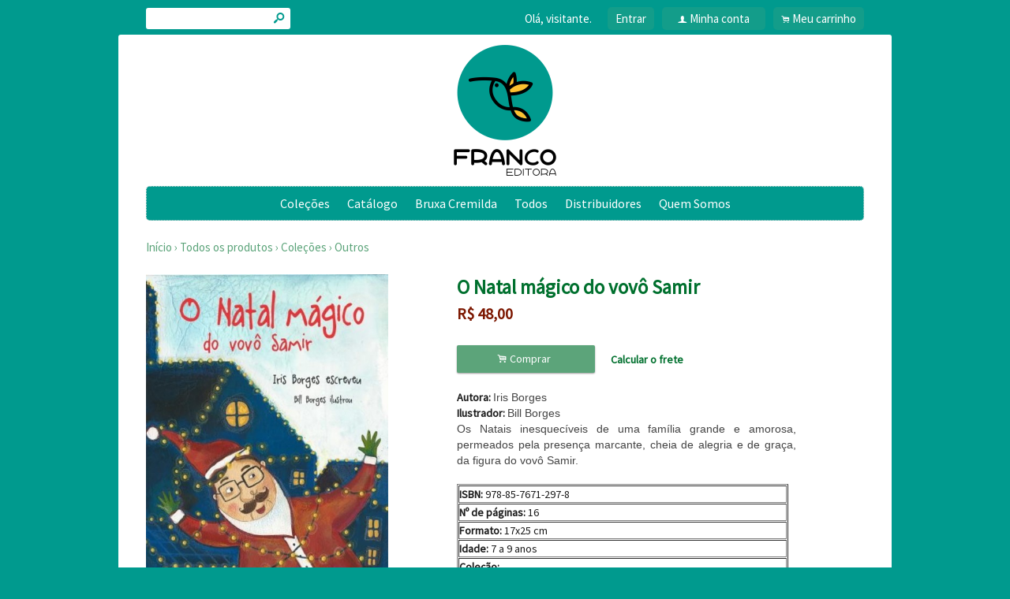

--- FILE ---
content_type: text/html;charset=UTF-8
request_url: http://www.francoeditora.com.br/pd-529f0f-o-natal-magico-do-vovo-samir.html
body_size: 10743
content:


























<!DOCTYPE html>
<html>
    <head>
        <meta http-equiv="Content-Type" content="text/html; charset=utf-8" />
        
        <!-- Favicon -->
        <link rel="shortcut icon" href="/is/userfaveicon?webCode=369AB&r=0.901223" />
        
        <!-- jQuery -->
        <script type='text/JavaScript' src="//s3.amazonaws.com/template-assets.iluria.com/commons/jquery.1.9.1.min.js"></script>
        <script type="text/javascript" src="//s3.amazonaws.com/template-assets.iluria.com/commons/jquery-migrate-1.2.1.min.js"></script>
        <script type='text/JavaScript' src='//s3.amazonaws.com/template-assets.iluria.com/commons/jquery-ui-1.8rc3.custom.min.js'></script>
        <script type='text/JavaScript' src='//s3.amazonaws.com/template-assets.iluria.com/commons/jquery.cookie.js'></script>
        
        <!-- Scripts do Iluria -->
        <script type='text/JavaScript' src='/webCommons/scripts/iluria/iluria.js.jsp?r=20.901223'></script>
        
        <!-- Plugin Fancybox -->
        <link rel="stylesheet" href="//s3.amazonaws.com/template-assets.iluria.com/commons/jquery.fancybox-2.1.4/jquery.fancybox.css?v=2.1.4" type="text/css" media="screen" />
        <script type="text/javascript" src="//s3.amazonaws.com/template-assets.iluria.com/commons/jquery.fancybox-2.1.4/jquery.fancybox.pack.js?v=2.1.4"></script>
        
        <!-- Plugin UI.TO.TOP -->
        <script type="text/javascript" src="//s3.amazonaws.com/template-assets.iluria.com/commons/jquery.easing.1.3.js"></script>
        <link rel="stylesheet" href="//s3.amazonaws.com/template-assets.iluria.com/commons/jquery.ui.totop/ui.totop.css" type="text/css" media="screen" />
        <script type="text/javascript" src="//s3.amazonaws.com/template-assets.iluria.com/commons/jquery.ui.totop/jquery.ui.totop.js"></script>
        <script type="text/javascript">$(function(){ $().UItoTop({ easingType: 'easeOutQuart' }); });</script>
        
        <!-- Plugin Maxlength -->
        <script type='text/JavaScript' src='//s3.amazonaws.com/template-assets.iluria.com/commons/jquery.maxlength-min.js'></script>
        
        <!-- Plugin menu de categorias -->
        <script type="text/javascript" src="//s3.amazonaws.com/template-assets.iluria.com/commons/jquery.jMenu.1.9/js/jMenu.jquery.js"></script>
        <link rel="stylesheet" type="text/css" href="//s3.amazonaws.com/template-assets.iluria.com/commons/jquery.jMenu.1.9/css/jMenu.jquery.css" media="screen" />
        
        <!-- Plugin PrettyPhoto -->
        <script type='text/JavaScript' src='//s3.amazonaws.com/template-assets.iluria.com/commons/prettyphoto/js/jquery.prettyPhoto.min.js'></script>
        <link rel='stylesheet' href='//s3.amazonaws.com/template-assets.iluria.com/commons/prettyphoto/css/prettyPhoto.css' type='text/css' media='screen' />
        
        <!-- Google Web Fonts -->
        <link href='//fonts.googleapis.com/css?family=Source+Sans+Pro|Aclonica' rel='stylesheet' type='text/css'/>
        
        <!-- Tema da loja -->
        <link rel="stylesheet" type="text/css" href="iluria-theme.css?r=0.901223" />
        <link rel="stylesheet" type="text/css" href="cart.css?r=0.901223" />
        <link rel="stylesheet" type="text/css" href="user-theme.css?r=0.901223" />



<!-- Carrega os detalhes do produto -->




































<!-- Título do produto e nome da loja -->
<title>O Natal m&aacute;gico do vov&ocirc; Samir - Franco Editora</title>

<!-- Meta tags para o Facebook e Google -->








<meta name="title" content="O Natal m&aacute;gico do vov&ocirc; Samir - Franco Editora"/>
<meta name="description" content="Os Natais inesquec&iacute;veis de uma fam&iacute;lia grande e amorosa, permeados pela presen&ccedil;a marcante, cheia de alegria e de gra&ccedil;a, da figura do vov&ocirc; Samir."/>

<meta property="og:type" content="article"/>
<meta property="og:title" content="O Natal m&aacute;gico do vov&ocirc; Samir"/>
<meta property="og:description" content="Os Natais inesquec&iacute;veis de uma fam&iacute;lia grande e amorosa, permeados pela presen&ccedil;a marcante, cheia de alegria e de gra&ccedil;a, da figura do vov&ocirc; Samir." />
<meta property="og:image" content="http://s3.amazonaws.com/img.iluria.com/product/529F0F/C90B45/850xN.jpg"/>
<meta property="og:url" content="//www.francoeditora.com.br/pd-529F0F.html"/>
<meta property="og:site_name" content=""/>

<!-- Link canônico para SEO -->
<link rel="canonical" href="//www.francoeditora.com.br/pd-529f0f-o-natal-magico-do-vovo-samir.html" />


<!-- Plugin de zoom da imagem do produto -->

    <link  href="//s3.amazonaws.com/template-assets.iluria.com/commons/jquery.cloudzoom-3.0/cloudzoom.css" type="text/css" rel="stylesheet" />
    <script src="//s3.amazonaws.com/template-assets.iluria.com/commons/jquery.cloudzoom-3.0/cloudzoom.js"></script>
    <style>
        .cloudzoom-ajax-loader {
            background-image: url('//s3.amazonaws.com/template-assets.iluria.com/commons/spinner-6.gif');
            background-position: center center;
            background-repeat: no-repeat;
            width: 36px;
            height: 36px;
            background-color: black;
            border-radius: 7px;
            padding: 10px;
        }
        .cloudzoom-lens {
            cursor: pointer;
            cursor: hand;
            border: 1px transparent solid;
        }
        .cloudzoom-zoom {
            box-shadow: 0px 0px 7px -1px rgba(0,0,0,0.4);
            border-color: #ccc;
        }
    </style>


<!-- Dados do produto -->
<script type="text/javascript">
    var productId = "529F0F";
    var zoomImage = "//s3.amazonaws.com/img.iluria.com/product/529F0F/C90B45/850xN.jpg";
</script>

<!-- Scripts do Iluria -->
<script type="text/javascript" src="product-scripts.js"></script>

<!-- Carrega a foto principal -->
<script type="text/javascript">
    $(function(){
        loadThumb("//s3.amazonaws.com/img.iluria.com/product/529F0F/C90B45/450xN.jpg", "C90B45", "529F0F", "");
    });
</script>














    
    






</head>














<!-- Este arquivo é comum a quase todas as páginas da loja -->
<!-- Ele representa a estrutura geral do layout da loja -->
<body>
    
    
        















	












<div id="header" class="header-external">
	<div id="header-inner">
		<table cellpadding=0 cellspacing=0 width="100%">
			<tr valign="middle">
				<td align="left" width="100%">
			        <!-- Campo de busca -->
			        












<!-- Barra de pesquisa de produtos -->
<form action="search.html" method="post" id="search-form">
    <div class="search-bar">
        <input type="text" name="searchQuery" autocomplete="off"><a href="javascript: doSearch();" class="search-bar-button">s</a>
    </div>
</form>

<script>
    $(function() { 
        $(".search-bar input").focus(function() { $(this).val(""); }); 
    });
    function doSearch() {
        $("#search-form").submit();
    }
</script>


			    </td>			    
			    <td align="right">
		            <!-- Mensagem 'Olá visitante' -->
		            <nobr>













    <div class="hello-client-message">
        Olá,
        
        visitante.
    </div>

</nobr>
			    </td>
			    
			    
			    <td align="right">
		            <!-- Login -->
		            <nobr>















	<div class="logout-button iluria-layout-menu">
        <a href="javascript: Iluria.showLoginSSLForm();">
            
            
                <div>Entrar</div>
            
        </a>
    </div>

</nobr>
			    </td>
			    <td align="right">
		            <!-- Minha conta -->
		            <nobr>












<!-- Botão 'Minha conta' -->
<div class="my-account-button iluria-layout-menu">
    
    
        <div>
            <span>f</span> <a href="javascript: doMyAccountClick()">Minha conta</a>
        </div>
    
</div>

<script>
    function doMyAccountClick() {
        
            
            Iluria.showLoginSSLForm();            
        
            }
</script> 
</nobr>
			    </td>
			    <td align="right">
		            <!-- Carrinho de compras -->
		            <nobr>












<!-- Botão do carrinho de compras -->
<div class="cart-button" >
    
    
        <div>
            <span>.</span> <a href="javascript: Iluria.inlineCart.showCart()">Meu carrinho</a>
        </div>
    
</div>
</nobr>
				</td>
			</tr>
        </table>
    </div>
</div>
	








    
    
    
   	                
    
    
    <div id="canvas" class="canvas-border">
        <div id="canvas-inner">
            <div id="canvas-inner-header">
                
                
                
                
                    <!-- Imagem do logo da loja -->
                    <div class="header-logo-full">
                        














<!-- Logo da loja -->
<div id="shop-logo" class="top-image">
    <a href="index.html">
        
            <img src="//s3.amazonaws.com/img.iluria.com/user_layout_theme/369AB/logo.jpg?r=0.901223" border=0>
        
        
    </a>
</div>

                    </div>
                
                
                
                
                <!-- Verifica se a barra de categorias está na horizontal -->            
                
                    












<!-- Carrega a lista de categorias e subcategorias -->

















<div class="horizontal-menu" style="visibility: hidden;">
	<div id="categories-menu-container" class="categories-menu-container ">
	    <div class="categories-menu">
	        <!-- Categorias -->
	        <ul id="jMenu">

				

	            







	                <li class="category-menu">
	                    <a class="fNiv category-title" href="colecoes-ct-1e361f">Cole&ccedil;&otilde;es</a>
	                    
	                    <!-- Subcategorias -->
	                    
	                        <ul class="subcategory-menu-container">
	                            
	                                <li class="subcategory-menu"><a href="colecoes-ct-1e361f" class="subcategory-title">Todos</a></li>
	                            
	                            








	                                <li class="subcategory-menu"><a href="aprendendo-a-voar-ct-1e3620" class="subcategory-title">Aprendendo a voar</a></li>
	                            

	                                <li class="subcategory-menu"><a href="bambole-ct-1e3621" class="subcategory-title">Bambolê</a></li>
	                            

	                                <li class="subcategory-menu"><a href="por-do-sol-ct-1e3622" class="subcategory-title">Pôr do Sol</a></li>
	                            

	                                <li class="subcategory-menu"><a href="verso-no-universo-ct-1e8832" class="subcategory-title">Verso no universo</a></li>
	                            

	                                <li class="subcategory-menu"><a href="de-a-a-z-ct-1e8833" class="subcategory-title">De A a Z</a></li>
	                            

	                                <li class="subcategory-menu"><a href="bruxa-cremilda-ct-1e8834" class="subcategory-title">Bruxa Cremilda</a></li>
	                            

	                                <li class="subcategory-menu"><a href="racumim-e-racutia-ct-1e8831" class="subcategory-title">Racumim e Racutia</a></li>
	                            

	                                <li class="subcategory-menu"><a href="outros-ct-1ea28c" class="subcategory-title">Outros</a></li>
	                            
	                        </ul>
	                    
	                </li>
	            

	                <li class="category-menu">
	                    <a class="fNiv category-title" href="catalogo-ct-1e3623">Cat&aacute;logo</a>
	                    
	                    <!-- Subcategorias -->
	                    
	                        <ul class="subcategory-menu-container">
	                            
	                                <li class="subcategory-menu"><a href="catalogo-ct-1e3623" class="subcategory-title">Todos</a></li>
	                            
	                            








	                                <li class="subcategory-menu"><a href="educacao-infantil-e-1-ano-ct-1e3624" class="subcategory-title">Educação Infantil e 1º ano</a></li>
	                            

	                                <li class="subcategory-menu"><a href="2-e-3-anos-ct-1e6cc9" class="subcategory-title">2º e 3º anos</a></li>
	                            

	                                <li class="subcategory-menu"><a href="4-e-5-anos-ct-1e87e6" class="subcategory-title">4º e 5º anos</a></li>
	                            

	                                <li class="subcategory-menu"><a href="6-ao-9-ano-ct-1e87e7" class="subcategory-title">6º ao 9º ano</a></li>
	                            
	                        </ul>
	                    
	                </li>
	            

	                <li class="category-menu">
	                    <a class="fNiv category-title" href="bruxa-cremilda-ct-1e9fc5">Bruxa Cremilda</a>
	                    
	                    <!-- Subcategorias -->
	                    
	                </li>
	            
				
				
	            	<li class="category-menu"><a href="search.html" class="category-title">Todos</a></li>
	            

	            
		            







	                	<li class="category-menu"><a href="distribuidores-pg-682da" class="category-title">Distribuidores</a></li>
	           		

	                	<li class="category-menu"><a href="quem-somos-pg-6924c" class="category-title">Quem Somos</a></li>
	           		
           		

	        </ul>
	    </div>
	</div>
</div>

<script type="text/javascript">
    $(document).ready(function(){
        $("#jMenu").jMenu({
            openClick : false,
            ulWidth : '220',
            absoluteTop: 'auto',
            effects : {
                effectTypeOpen : 'show',
                effectTypeClose : 'hide'
            },
            animatedText : true,
            paddingLeft: 5
        });
        $(".horizontal-menu").css("visibility", "visible");
    });
</script>

                
            </div>
            
            <div class="canvas-body">
                
                












<!-- Estas imagens são mostradas somente na index.html -->





                <!-- Verifica se a barra de categorias está na vertical -->            
                

                <div id="canvas-inner-body">
                    

<!-- Pop-up newsletter -->










<!-- Widget de comentários do Facebook -->
















<!-- Barra de navegação -->
<!-- Verifica se a barra de navegação é interna -->

 	












<!-- Barra de navegação -->



<div class="breadcrumb" style="padding: 0px !important">
	<table width="100%" cellpadding=0 cellspacing=0>
		<tr valign="middle">
			<td valign="middle">
				<div class="breadcrumb" style="margin: 0px !important; background-color: transparent !important;">
				    <a href="index.html">Início</a>
				    <span class="breadcrumb-separator">&rsaquo;</span> <a href="search.html">Todos os produtos</a>
				    
				        
				            <span class="breadcrumb-separator">&rsaquo;</span> <a style="padding: 0px" href="colecoes-ct-1e361f">Coleções</a>
				            <span class="breadcrumb-separator">&rsaquo;</span> <a style="padding: 0px" href="outros-ct-1ea28c?pageNum=&sortBy=">Outros</a>
				        
				        
				       
				    
				</div>
    		</td>
    		
    		
	    		<td align="right">
	    			<div class="iluria-sort">
	    				<select style="float: left; visibility: hidden;"><option></option></select>
	    			</div>
	    			
	    		</td>
	    	
    		
    	</tr>
    </table>
    
</div>


<!-- Verifica se a barra de navegação é externa -->






<!-- Formulário para adicionar o produto ao carrinho de compras -->
<form action='/inlineCart.do' method="post" name="addToCartForm">
    <input type="hidden" name="command" value="addToCart">
    <input type="hidden" name="productId" value="529F0F">
    
    <div id="product-details-wrapper">
	    <table width="100%" cellpadding="0" cellspacing="0" class="product-details-container">
	        <tr valign="top">
	            <td align="left" class="product-details-container-td-pictures">
	                
	                <!-- Foto principal-->
	                <div id="big-image-container" style="position: relative;" oncontextmenu="return false;">
	                    
	                        <div onclick="showZoomImageFancybox()">
	                            <a href="http://s3.amazonaws.com/img.iluria.com/product/529F0F/C90B45/850xN.jpg" id="zoom01">
	                                <img src="//s3.amazonaws.com/img.iluria.com/product/529F0F/C90B45/450xN.jpg" id="big-image" class="cloudzoom" 
	                                data-cloudzoom="captionSource: '', zoomSizeMode: 'zoom', tintColor: 'rgba(255,255,255,0.8)', zoomPosition: '#zoom-position'" 
	                                border=0 
	                                alt="O Natal m&aacute;gico do vov&ocirc; Samir" title="O Natal m&aacute;gico do vov&ocirc; Samir" />
	                            </a>
	                        </div>
	                    
	                    
	                </div>
	                
	                <!-- Miniaturas das fotos -->
	                <div id="thumbsContainer">
	                    
	                    
	                    
	                        
	                    
	                </div>
	                
	                <!-- Botões curtir, pinterest e twitter -->
	                <div class="product-social-media-buttons">
	                    
    










<!-- Load Facebook SDK for JavaScript -->
<div id="fb-root"></div>
<script>(function(d, s, id) {
var js, fjs = d.getElementsByTagName(s)[0];
if (d.getElementById(id)) return;
js = d.createElement(s); js.id = id;
js.src = "https://connect.facebook.net/pt_BR/sdk.js#xfbml=1&version=v3.0";
fjs.parentNode.insertBefore(js, fjs);
}(document, 'script', 'facebook-jssdk'));</script>


<!-- Place this tag in your head or just before your close body tag. -->
		<script src="https://apis.google.com/js/platform.js" async defer></script>




	<style>
		.iluria-share-product-container {
			clear: both;
			height: 16px;
			line-height: 17px;
		}
		.iluria-share-product-container div {
			padding-right: 0px;
			float: left;
		}
		.iluria-share-product-container a {
			text-decoration: none;
			color: #666;
			font-family: "Trebuchet MS", Verdana; 
			font-size: 12px;
		}
		.iluria-share-product-container a:hover {
			text-decoration: none;
		}
		.iluria-share-product-container a:visited {
			text-decoration: none;
		}
		.iluria-share-product-container img {
			margin-right: 5px;
		}
		.iluria-share-product-facebook-share {
			margin-right: 20px;
			margin-top: 1px;
		}
		.iluria-share-product-twitter {
			margin-right: 2px;
		}
		
		.iluria-share-product-google {
			margin-left: 2px; 
		}
	</style>
	<div class="iluria-share-product-container">
		
		
		
		
		
		
		
	</div>


	                </div>
	            </td>                
	            <td class="product-details-container-td-description">
	                <div style="position: relative;" class="product-details-description-wrapper">
	                    
	                    <!-- Imagem ampliada do zoom -->
	                    <div id="zoom-position"></div>
	                    
	                    <!-- Título do produto -->
	                    <h1 class="product-title">O Natal m&aacute;gico do vov&ocirc; Samir</h1>
	                    
	                    <!-- Preços e quantidade em estoque -->
	                    <div class="product-price-container">
	                        <div class="iluria-product-price-original" id="iluria-product-no-discount-price">















	
		
	

</div>
	                        <div class="iluria-product-price" id="iluria-product-price">


















	
		<span class="product-price-currency">R$ </span><span class="product-price-text">48,00</span>
	 
</div>
	                        <div class="iluria-product-price-installment" id="iluria-product-price-installment">
















	
</div>
	                        <div class="iluria-product-price-installment" id="iluria-product-deposit-discount-price">












	
	
</div>
	                        <div id="iluria-product-quantity-content" class="product-description">





</div>
	                    </div>
	                    
	                    <!-- Para produtos não esgotados -->
	                    
	                        
	                        <!-- Variações -->
	                        
	                        
	                        <!-- Botão comprar e calcular o frete -->
	                        <div style="display: table;">
	                        	
		                            <div id="product-buy-button-container" style="float: left">
		                                















    <div class="buy-button-text button" onclick="Iluria.inlineCart.addToCart()">
        <span>.</span> Comprar &nbsp;
    </div>


		                            </div>
		                        
	                            <div id="variation-soldout-button-container" class="iluria-product-soldout-text hand-cursor product-description" style="display:none">
	                            Opção esgotada. Clique aqui para ser avisado <br>
	                            quando o produto estiver disponível.
	                       		 </div>
	                            
	                                
	                                    <div id="product-shipping-link-container">
	                                        <a id="product-shipping-link" href="#product-shipping">Calcular o frete</a>
	                                        



<style>
.shipping-text
{
font-size: 14px;
color: #666666;
    font-family: "Trebuchet MS";
}

</style>


<div style="display: none">
	<div id="product-shipping" style="padding-top: 10px">
			<label class="shipping-text">Digite o cep para calcular o valor do frete: <input type="text" id="product-shipping-zip" name="zip" size="12"> </label>
			<input type="hidden" id="productWebCode" name="productWebCode" value="529F0F" autocomplete="off">
		<center>
			<div onclick="calculateShipping()" class="button buy-button-text" style="margin-top: 20px;">
				Calcular
			</div>
		</center>
		
		
		<div style="margin-top: 20px;" class="shipping-sub-container">
			<center>
				<div id="product-page-shipping-loader" style="display:none;">
					<img alt="" src="//s3.amazonaws.com/template-assets.iluria.com/commons/spinner2.gif" />
				</div>
			</center>
			<div id="product-shipping-message" class="shipping-text" style="display:none"></div>
			<!-- <div id="product-shipping-pac" class="shipping-text" style="display:none" ></div>
			<div id="product-shipping-sedex" class="shipping-text" style="display:none"></div>
			<div id="product-shipping-Esedex" class="shipping-text" style="display:none"></div> -->
		</div>
	</div>
</div>

<script>

	priceGlobal = "";
	function calculateShipping()
	{
		
		
		$("#product-page-shipping-loader").show();
		
		$("#product-shipping-message").hide();
		$("#product-shipping-pac").hide();
		$("#product-shipping-sedex").hide();
		$("#product-shipping-Esedex").hide();
		
		var zip = $("#product-shipping-zip").val();
		var productWebCode = $("#productWebCode").val();
		
		$.ajax({
		
			url: "/inlineCart.do?command=calculateProductShipping",
			type: "post",
			data : { zip: zip, productWebCode: productWebCode, productPrice : priceGlobal.substr(3).replace(',','.') },
			success: function(data, status)
					{
						var shipping = jQuery.parseJSON(data);
						
						$("#product-page-shipping-loader").hide();
						
						$('.shipping-type').remove();
						if(jQuery.isEmptyObject(shipping))
						{
							var error = "Não foi possível calcular o frete para o CEP informado ou o sistema dos Correios está indisponível.";
							$("#product-shipping-message").text(error);
							$("#product-shipping-message").show();
						}
						else
						{
							for (var type in shipping) {
								var text = null;
								if (shipping[type].value !== null) {
									var description = type;
									
									if(shipping[type].description != null && shipping[type].description != "undefined")
										description = shipping[type].description;
									
									if (shipping[type].value === "") {										
										text = description + ": " + shipping[type].details;
									} else {
										text = description + ": R$ " + shipping[type].value;
									}
								}
								if (shipping[type].time != null && shipping[type].time != 0) {
									text += " - prazo após postagem: " + shipping[type].time + " dias úteis"; 
								}
								if (text !== null) {
									$('.shipping-sub-container').append("<div class='shipping-text shipping-type'>" + text + "</div>");	
								}
							}
						}
					},
			error: function()
					{
						$("#product-page-shipping-loader").hide();
				
						var error = "Não foi possível calcular o frete para o CEP informado ou o sistema dos Correios está indisponível."; 
						$("#product-shipping-message").text(error);
						$("#product-shipping-message").show();
					}
		});
		
		
	}

</script>

<script>
        $(function(){
            $('#product-shipping-link').fancybox({minHeight: 230, height:230});
        });
        
        function isNumber(n) {
        	  return !isNaN(parseFloat(n)) && isFinite(n);
        	}
    </script>

	                                    </div>
	                                
	                            
	                        </div>
	                    
	                    
	                    <!-- Para produtos esgotados -->
	                    
	                    
	                    
		                    <!-- Descrição -->
		                    <div class="product-description">
		                        <strong>Autora:</strong>&nbsp;<span style="font-size:14px;"><span style="color: rgb(68, 68, 68); font-family: Arial, Helvetica, sans-serif;">Iris Borges</span></span><br />
<strong>Ilustrador:</strong>&nbsp;<span style="font-size:14px;"><span style="color: rgb(68, 68, 68); font-family: Arial, Helvetica, sans-serif;">Bill Borges</span></span>

<div style="text-align: justify;"><span style="font-size:14px;"><span style="color: rgb(68, 68, 68); font-family: Arial, Helvetica, sans-serif;">Os Natais inesquec&iacute;veis de uma fam&iacute;lia grande e amorosa, permeados pela presen&ccedil;a marcante, cheia de alegria e de gra&ccedil;a, da figura do vov&ocirc; Samir.</span></span></div>
&nbsp;

<table border="1" cellpadding="0" cellspacing="1" style="width:420px;" width="420">
	<tbody>
		<tr>
			<td><span style="font-size:14px;"><strong>ISBN:</strong>&nbsp;978-85-7671-297-8</span></td>
		</tr>
		<tr>
			<td><span style="font-size:14px;"><strong>N&ordm; de p&aacute;ginas:</strong>&nbsp;16</span></td>
		</tr>
		<tr>
			<td><span style="font-size:14px;"><strong>Formato:</strong>&nbsp;17x25 cm</span></td>
		</tr>
		<tr>
			<td><span style="font-size:14px;"><strong>Idade:&nbsp;</strong>7 a 9 anos</span></td>
		</tr>
		<tr>
			<td><span style="font-size:14px;"><strong>Cole&ccedil;&atilde;o:&nbsp;</strong></span></td>
		</tr>
	</tbody>
</table>

<div>&nbsp;
<h1 century="" style="margin: 0px 0px 5px; padding: 0px; font-variant-numeric: normal; font-variant-east-asian: normal; font-stretch: normal; font-size: 20px; line-height: normal; text-align: center;" text-align:=""><span style="font-size:16px;"><strong>ATIVIDADES SUGERIDAS</strong></span></h1>

<p font-size:="" new="" style="margin: 0px; padding: 0px; color: rgb(102, 102, 102); font-family: " times="">&nbsp;</p>

<p font-size:="" new="" style="margin: 0px; padding: 0px; color: rgb(102, 102, 102); text-align: justify;" times=""><span style="font-size:14px;">O livro aborda os Natais de uma grande fam&iacute;lia, cheia de amor e marcada pela alegria que era transmitida pela presen&ccedil;a do vov&ocirc; Samir.</span><br />
&nbsp;</p>

<p font-size:="" new="" style="margin: 0px; padding: 0px; color: rgb(102, 102, 102); text-align: justify;" times=""><span style="font-size:14px;"><strong>Temas abordados:</strong> fam&iacute;lia, uni&atilde;o, Natal, cria&ccedil;&atilde;o de objetos, alegria e perda, cantatas de Natal.</span></p>

<p font-size:="" new="" style="margin: 0px; padding: 0px; color: rgb(102, 102, 102); text-align: justify;" times="">&nbsp;</p>

<p font-size:="" new="" style="margin: 0px; padding: 0px; color: rgb(102, 102, 102); text-align: justify;" times=""><span style="font-size:14px;">- Antes de ler o livro converse informalmente com as crian&ccedil;as sobre o t&iacute;tulo, apresente a&nbsp;autora, ilustrador e a editora.</span></p>

<p font-size:="" new="" style="margin: 0px; padding: 0px; color: rgb(102, 102, 102); text-align: justify;" times=""><span style="font-size:14px;">- Pergunte como &eacute; comemorado o Natal delas e de suas fam&iacute;lias, como elas acreditam que seja o Natal das mais diversas fam&iacute;lias do mundo.</span></p>

<p font-size:="" new="" style="margin: 0px; padding: 0px; color: rgb(102, 102, 102); text-align: justify;" times=""><span style="font-size:14px;">- Converse sobre o verdadeiro esp&iacute;rito de Natal e como as pessoas&nbsp;t&ecirc;m mudado o sentido dessa festa.</span></p>

<p font-size:="" new="" style="margin: 0px; padding: 0px; color: rgb(102, 102, 102); text-align: justify;" times=""><span style="font-size:14px;">- Crie um ambiente (ateli&ecirc;), conforme indicado no livro, com os objetos citados, para que as crian&ccedil;as o explore e sintam a hist&oacute;ria como algo presente.</span></p>

<p font-size:="" new="" style="margin: 0px; padding: 0px; color: rgb(102, 102, 102); text-align: justify;" times=""><span style="font-size:14px;">- &Eacute; um livro ideal para ser trabalhado no &uacute;ltimo bimestre, j&aacute; que o Natal se aproxima. As crian&ccedil;as poder&atilde;o enfeitar a escola com pain&eacute;is natalinos e enfeites. A hist&oacute;ria poder&aacute; ser contada e trabalhada nesse espa&ccedil;o.</span></p>

<p font-size:="" new="" style="margin: 0px; padding: 0px; color: rgb(102, 102, 102); text-align: justify;" times=""><span style="font-size:14px;">- &Eacute; poss&iacute;vel fazer uma ceia com as crian&ccedil;as, depois de conversar sobre comidas t&iacute;picas da &eacute;poca, entrando em uma discuss&atilde;o sobre alimenta&ccedil;&atilde;o (o exagero no fim do ano).</span></p>

<p font-size:="" new="" style="margin: 0px; padding: 0px; color: rgb(102, 102, 102); text-align: justify;" times=""><span style="font-size:14px;">- Realize um amigo oculto entre os pequenos, onde os presentes trocados n&atilde;o dever&atilde;o ser comprados e sim produzidos por eles no ateli&ecirc;, inclusive, cart&otilde;es com desenhos e colagens. Provoque-os a falarem qualidades sobre os amigos ocultos e a darem um abra&ccedil;o como se realmente cada um deles fosse parte de uma grande fam&iacute;lia.</span></p>

<p font-size:="" new="" style="margin: 0px; padding: 0px; color: rgb(102, 102, 102); text-align: justify;" times=""><span style="font-size:14px;">- Pe&ccedil;a que as crian&ccedil;as narrem suas experi&ecirc;ncias com Papai Noel, para identificar at&eacute; que ponto os alunos vivenciam a quest&atilde;o da magia e do l&uacute;dico.</span></p>

<p font-size:="" new="" style="margin: 0px; padding: 0px; color: rgb(102, 102, 102); text-align: justify;" times=""><span style="font-size:14px;">- A hist&oacute;ria deixa impl&iacute;cito que o vov&ocirc; Samir n&atilde;o est&aacute; mais entre os familiares, mas que ele sempre ser&aacute; lembrado. Utilize o final do texto para conversar sobre as perdas di&aacute;rias de nossas vidas, desde a morte de algu&eacute;m at&eacute; a troca de turma no pr&oacute;ximo ano, a troca de escola, a troca de um professor(a) querido(a)&nbsp;etc.</span></p>

<p font-size:="" new="" style="margin: 0px; padding: 0px; color: rgb(102, 102, 102); text-align: justify;" times=""><span style="font-size:14px;">- Trabalhe sentimentos como: medo, ang&uacute;stia, saudade, amor.</span></p>

<p font-size:="" new="" style="margin: 0px; padding: 0px; color: rgb(102, 102, 102); text-align: justify;" times=""><span style="font-size:14px;">- Assista com as crian&ccedil;as algum filme da Natal.</span></p>

<p font-size:="" new="" style="margin: 0px; padding: 0px; color: rgb(102, 102, 102); text-align: justify;" times="">&nbsp;</p>

<p font-size:="" new="" style="margin: 0px; padding: 0px; color: rgb(102, 102, 102); text-align: justify;" times="">&nbsp;</p>

<p font-size:="" new="" style="margin: 0px; padding: 0px; color: rgb(102, 102, 102); text-align: justify;" times=""><span style="font-size:14px;"><strong><span style="margin: 0px; padding: 0px; text-decoration-line: underline;">TEXTOS QUE PODEM AUXILIAR SEU TRABALHO, PROFESSOR:</span></strong></span></p>

<p font-size:="" new="" style="margin: 0px; padding: 0px; color: rgb(102, 102, 102); text-align: justify;" times=""><span style="font-size:14px;">- BRAZ, J&uacute;lio Em&iacute;lio.&nbsp;<em style="margin: 0px; padding: 0px;">Um presente para toda vida</em>. Franco Editora.</span></p>

<p font-size:="" new="" style="margin: 0px; padding: 0px; color: rgb(102, 102, 102); text-align: justify;" times=""><span style="font-size:14px;">- LOB&Atilde;O, Alexandre.&nbsp;<em style="margin: 0px; padding: 0px;">A verdadeira hist&oacute;ria de Papai Noel</em>. Franco Editora.</span></p>
</div>
		                    </div>
	                    
	                    
	                    <!-- Tabela de medidas -->
	                    
	                   
	                    
	                   		 












<!-- Informações gerais do produto -->
 <div style="margin-top: 20px" class="product-description">
     
         <div class="iluria-shipping-time-container">
             &bull; Prazo para postagem:
             <span id="iluria-product-shipping-time"></span>
         </div>
         <script>
             if(3 == 1)
                 $("#iluria-product-shipping-time").text("3 dia útil");
             else if(3 == 0)
                 $("#iluria-product-shipping-time").text("mesmo dia");
             else
                 $("#iluria-product-shipping-time").text("3 dias úteis");
         </script>
     
     
     
 </div>
	                   	
	                </div>
	            </td>
	        </tr>
	    </table>
	    
    </div>
</form>

<!-- Comentários -->

















<!-- Veja também -->














    <div class="sub-header">
        Veja também
    </div>
    


















			<script>
				iluriaShowPagination = true;
			</script>
	
	
	
	
	<script>
	
	</script>
	
	
	
		
		
		<script>
			function thumbMouseOver(elem) {
				var $this = $(elem);
				var secondUrl = $this.attr("data-second-image");
				$this.attr("data-second-image", $this.css("background-image"));
				var element = $this;
				var secondImage = new Image();
				secondImage.src = secondUrl ;
				
				if($this.attr("data-image-loaded") == "true"){
					$(element).css("background-image", "url('"+secondImage.src+"')");
				}
				else{
					secondImage.onload = function(){
						$(element).css("background-image", "url('"+secondImage.src+"')");
						$(element).attr("data-image-loaded", "true");
					};
				}
			}
			
			function thumbMouseOut(elem) {
				var $this = $(elem);
				var firstImage = $this.attr("data-second-image");
				// Coloco a url da segunda imagem novamente no atributo, retirando o url('')
				var secondImage = $this.css("background-image");
				secondImage = secondImage.replace("url(", "");
				secondImage = secondImage.replace(")", "");
				// caso exista aspas no link (IE)
				secondImage = secondImage.replace("\"", "").replace("\"", "").replace("'", "").replace("'", "");
				$this.attr("data-second-image", secondImage);
				$this.css("background-image", firstImage);
			}
			
			function freeSizeThumbMouseOver(elem) {
				var $this = $(elem);
				var secondUrl = $this.attr("data-second-image");
				$this.attr("data-second-image", $this.attr("src"));
				var element = $this;
				var secondImage = new Image();
				secondImage.src = secondUrl ;
				
				if($this.attr("data-image-loaded") == "true"){
					$(element).attr("src", secondImage.src);
				}
				else{
					secondImage.onload = function(){
						$(element).attr("src", secondImage.src);
						$(element).attr("data-image-loaded", "true");
					};
				}
			} 
			
			function freeSizeThumbMouseOut(elem) {
				var $this = $(elem);
				var firstImage = $this.attr("data-second-image");
				$this.attr("data-second-image", $this.attr("src"));
				$this.attr("src", firstImage);
			}
			
			$(function(){
			    $(".iluria-product-thumb").bind('mouseenter', function() {
			    	thumbMouseOver($(this));
			    });
			    $(".iluria-product-thumb").bind('mouseleave', function() {
			    	thumbMouseOut($(this));
			    });
			
			    $(".iluria-product-thumb-img").bind('mouseenter', function() {
			        freeSizeThumbMouseOver($(this));
			    });
			    $(".iluria-product-thumb-img").bind('mouseleave', function() {
			        freeSizeThumbMouseOut($(this));
			    });
			});
			
			
		</script>		



    <div class="see-also-wrapper">
        






            <div class="see-also-container">
                <a href="pd-59b88f-o-cravo-brigou-com-a-rosa-e-agora.html">
                    <img src="//s3.amazonaws.com/img.iluria.com/product/59B88F/DB1DB7/230x230.jpg" border=0 alt="O cravo brigou com a rosa e agora?" title="O cravo brigou com a rosa e agora?"/>
                </a>
            </div>
        
            <div class="see-also-container">
                <a href="pd-5973e6-quer-conhecer-a-natureza.html">
                    <img src="//s3.amazonaws.com/img.iluria.com/product/5973E6/105186B/230x230.jpg" border=0 alt="Quer conhecer a natureza?" title="Quer conhecer a natureza?"/>
                </a>
            </div>
        
            <div class="see-also-container">
                <a href="pd-597403-quer-conhecer-as-diferencas.html">
                    <img src="//s3.amazonaws.com/img.iluria.com/product/597403/DA6C16/230x230.jpg" border=0 alt="Quer conhecer as diferenças?" title="Quer conhecer as diferenças?"/>
                </a>
            </div>
        
            <div class="see-also-container">
                <a href="pd-529c8a-o-dia-do-rio.html">
                    <img src="//s3.amazonaws.com/img.iluria.com/product/529C8A/C9049B/230x230.jpg" border=0 alt="O dia do rio" title="O dia do rio"/>
                </a>
            </div>
        
            <div class="see-also-container">
                <a href="pd-529732-embaixo-em-cima-e-dentro-da-rima.html">
                    <img src="//s3.amazonaws.com/img.iluria.com/product/529732/1051788/230x230.jpg" border=0 alt="Embaixo, em cima e dentro da rima" title="Embaixo, em cima e dentro da rima"/>
                </a>
            </div>
        
    </div>
    <script>
        $(function(){
            $(".see-also-container").each(function(i) {
                if((i+1)%5 == 0)
                    $(this).css("padding-right","0px");
            });
        });
    </script>
    <div style="clear: both"></div>


















</div>
</div>
</div>

	












<!-- Rodapé -->
<div id="footer" class="footer">
    <div id="canvas-inner-footer">
        <table cellpadding=0 cellspacing=0 width="100%">
            <tr valign="top">
                <td>
                    <!-- Páginas criadas pelo lojista -->
                    




















<div class="iluria-pages-container">
    <div class="footer-title">
        Institucional
    </div>
    <div class="iluria-layout-pages">
        <dl class="pages-container">
            
            







                <dd class="pages-item">» <a href="distribuidores-pg-682da">Distribuidores</a></dd>
            

                <dd class="pages-item">» <a href="quem-somos-pg-6924c">Quem Somos</a></dd>
            
            
            
            
            
                <dd class="pages-item">
                    » <a href="contact.html">Contato</a>
                </dd>
            
            
        </dl>
    </div>
</div>
​
                    
                    <!-- Selo do E-Bit -->
                    
                </td>
                <td style="padding-left: 20px">
                    
                        <!-- Imagem do banner de meios de pagamentos -->
                        












<div class="footer-title">
    Pagamentos
</div>



    <div class="iluria-payment-methods">
        <dl class="pages-container">
            
                <dd class="pages-item">» Depósito em conta</dd>
            
            
            
            
                   
            
            
            
        </dl>
    </div>
    
                    
                </td>
                
                <td>
                    
                        <!-- Widget do Facebook -->
                        <div style="padding-left: 20px; padding-bottom: 20px;">
                            












<!-- Widget do Facebook -->
<div class="footer-title">
    Facebook
</div>
<div id="facebook-widget">
    <iframe src="//www.facebook.com/plugins/likebox.php?href=https://www.facebook.com/francoeditorajf/&amp;width=240&amp;height=205&amp;colorscheme=light&amp;show_faces=true&amp;header=false&amp;stream=false&amp;show_border=false&amp;appId=116639375105467" scrolling="no" frameborder="0" style="border:none; overflow:hidden; width:240px; height:205px;" allowTransparency="true"></iframe>
</div>
                        </div>
                    
                    
                </td>        
                
                <td style="padding-left: 20px">
                	<div style="max-width: 225px; overflow: hidden;">
	                    <!-- Campo da newsletter -->
	                    














    <div class="iluria-newsletter-container">
        <div class="footer-title">
        	Receba nossa newsletter
        </div>
        <div class="iluria-layout-newsletter">
            <table width="100%" cellpadding=0 cellspacing=0 style="padding-top: 20px">
                <tr valign="center">
                    <td align="left" width="128">
                        <input style="width: 120px;" id="newsletter-email" class="newsletter-email" type="text" name="newsletter-email" value="">
                    </td>
                    <td align="left">
                        <input value="&nbsp;OK&nbsp;" type="button" class="newsletter-button" onclick="javascript: subscribeNewsletter()">
                    </td>
                </tr>
            </table>
        </div>
    </div>

    
    <script>
        var emailText = "Digite seu email";       
        $(function() {
            $("#newsletter-email").val(emailText);
            $('#newsletter-email').focus(
                function()
                {
                    if ($('#newsletter-email').val('') == emailText)
                    {
                        $('#newsletter-email').val('');
                    }
                });
        });
        
        function subscribeNewsletter() {
            var email = $('#newsletter-email').val();
            if($.trim(email) == "")
            {
                alert("Por favor informe seu email.");
                return;
            }
            
            Iluria.clientAccount.subscribeNewsletter(email);
        }
    </script>



	                    
	                    <!-- Ícones das mídias sociais -->
	                    












<!-- Ícones das redes sociais -->
<div id="social-media-icons">
    
        <div class="iluria-social-media-link">
            <a href="https://www.facebook.com/francoeditorajf/" target="_blank">
                
                
                    <img src="//s3.amazonaws.com/template-assets.iluria.com/commons/social-media-icons/facebook-cinza.png" border=0 width=40/>
                
            </a>
        </div>
    
    
    
    
    
    
    
</div>

	                    
		                <!-- Selos de segurança -->
			            
			                












<!-- Selos de segurança da loja -->
<div class="security-stamps-container">
    
        <a href="http://www.google.com/safebrowsing/diagnostic?site=www.francoeditora.com.br" target="_blank"><img src="//s3.amazonaws.com/template-assets.iluria.com/commons/google-safe.png" border=0></a>
    
    
    
    
    
</div>


			            
		            </div> 
                </td>
            </tr>
        </table>
        
        
        
        <center>
            <div class="copyright pages-container">
                Copyright &copy; Franco Editora - Todos os direitos reservados <br>
                








<center>
	<div class="iluria-copyright">
		<a href="http://www.iluria.com.br/" target="_blank" alt="Montar loja virtual no Iluria é fácil. Experimente grátis." title="Montar loja virtual no Iluria é fácil. Experimente grátis.">Tecnologia &copy; Iluria</a>
	</div>
</center>
 
                <!-- Atenção: É proibido retirar o copyright Iluria -->
            </div>
        </center>
    </div>
</div>


</div>



<!-- Scripts do chat -->

    






</body>

</html>



--- FILE ---
content_type: text/css;charset=UTF-8
request_url: http://www.francoeditora.com.br/iluria-theme.css?r=0.901223
body_size: 6478
content:













@charset "UTF-8";

@font-face {
    font-family: 'ModernPictogramsNormal';
    src: url('modernpics-webfont.eot');
    src: url('modernpics-webfont.eot?#iefix') format('embedded-opentype'),
        url('modernpics-webfont.woff') format('woff'),
        url('modernpics-webfont.ttf') format('truetype'),
        url('modernpics-webfont.svg#ModernPictogramsNormal') format('svg');
    font-weight: normal;
    font-style: normal;
}

@font-face {
    font-family: 'WebHostingHub-Essentials';
    src: url('281975_0_0.eot');
    src: url('281975_0_0.eot?#iefix') format('embedded-opentype'),
        url('281975_0_0.woff') format('woff'),
        url('281975_0_0.ttf') format('truetype'),
        url('281975_0_0.svg#wf') format('svg');
}

* { outline: none }
img { -ms-interpolation-mode: bicubic; }
body {
    background-color: rgb(0, 154, 142);
    background-image: none;
    background-attachment: fixed;
    background-position: left bottom;
    background-repeat: repeat;
    background-size: auto;
    margin: 0px;
    padding: 0px;
}
body, select { 
    font-family: 'source sans pro', arial, sans-serif;
    font-size: 14px; 
    color: black; 
}
#header {
    margin-top: 3px;
    margin-bottom: 0px;
}
.header-external{
    display: table;
    width: 100%;
    background-color: rgb(0, 154, 142);
    padding: 6px 0px;
}

.header-intermediate {
    display: table;
    width: 100%;
}

.header-internal table form {
    display: table;
    padding: 6px 0;
}

#header-inner{
    width: 910px; 
    margin: 0px auto;
}
.header-logo-full{
    margin: auto;
    display: table;
}
#footer {
    background-color: rgb(0, 85, 78);
}
#canvas {
    width: 980px;
    margin: auto;
    margin-bottom: 25px ;
    margin-top: 0px ;
    /* box-shadow: 0 0 8px -2px rgba(0, 0, 0, 0.2); */
}
#canvas-inner{
    padding: 0px 35px;
    background-color: rgb(255, 255, 255);
}
#canvas-inner-header {
    display: table;
    width: 100%;
}

#canvas-inner-body {
    padding-bottom: 20px;
    width: 910px;
    max-width: 100%;
    display: table;
    float: left;
    
}
#canvas-inner-footer {
    padding: 35px 35px;
    width: 908px;
    margin: auto;
}

.canvas-body {
    display: table;
    
}

.canvas-border
{
    border: 1px #f2f2f2 none;
    box-shadow: 0px 0px 10px rgba(0,0,0,0);
    border-radius: 3px;
    overflow: hidden;
}

.search-bar {
    float: left; 
    border-radius: 3px; 
    padding: 0px 6px 1px 6px;
    background-color: white; /* para navegadores que não suportam rgba */
    background-color: rgb(255, 255, 255);
    border-color: #e7eaec; /* para navegadores que não suportam rgba */
    border-color: rgba(0, 0, 0, 0);
    border-width: 1px;
    border-style: solid;
    color: #050505;
}
.search-bar a, .iluria-layout-search-bar a:hover {
    text-decoration: none;
    font-family: ModernPictogramsNormal; 
    font-size: 22px;
    
}
.search-bar-button{
    color: rgb(0, 154, 142);
    background-color: rgba(0, 0, 0, 0);
}
.search-bar input {
    background-color: rgba(255, 255, 255, 0); 
    border: none; 
    width: 150px;
    color: rgb(0, 154, 142);
}
.hello-client-message {
    float: right;
    margin-right: 20px;
    font-family: Source Sans Pro;
    font-size: 15px;
    font-style: ;
    font-weight: normal;
    text-decoration: none;
    color: rgb(255, 255, 255);
}
.my-account-button {
    
    float: right;
}

.iluria-layout-menu{
    font-family: Source Sans Pro;
    font-size: 15px;
    font-style: ;
    font-weight: normal;
    text-decoration: none;
    color: rgb(255, 255, 255);
    background-color: rgba(92, 164, 122, 0.21);
    border-radius: 5px;
    padding: 5px 10px;
    margin-right: 10px;
}

.iluria-layout-menu a{
    text-decoration: none;
    color: rgb(255, 255, 255);
}
.iluria-layout-menu a:visited{
    text-decoration: none;
    color: rgb(255, 255, 255);
}

.iluria-layout-menu:hover a{
    text-decoration: underline;
}

.iluria-layout-newsletter{
    /*    background-color: rgba(0,0,0,0); */
    /*    border-color: rgba(0, 0, 0, 0.23); */
    /*    border-width: 0px; */
    /*    border-style: solid; */
}

.footer-title{
    color: rgb(255, 255, 255);
    text-decoration: none;
    font-family: Source Sans Pro;
    font-size: 16px;
    font-style: normal;
    font-weight: bold;
}

#newsletter-email{
    color: #595959;
    background-color: #ffffff;
    border:none;
}

.newsletter-button{
    color: #000000;
    background-color: #e0e0e0;
    border:none;
}


.iluria-layout-social-media{
    float: left;
    width: 330px;;
}

.pages-container{
    background-color: rgba(232, 232, 217, 0);
    border-radius: 0px;
}
.pages-item{
    font-family: Source Sans Pro;
    font-size: 14px;
    font-style: normal;
    font-weight: normal;
    text-decoration: none;
    text-transform: none;
    color: rgb(255, 255, 255);
    margin-left: 20px;
}

.pages-item a{
    color: rgb(255, 255, 255);
    text-decoration: none;
}

.pages-item a:hover{
    text-decoration: underline;
}

.copyright, .iluria-copyright, .iluria-copyright a, .iluria-copyright a:visited, .iluria-copyright a:hover{
    font-family: Source Sans Pro;
    font-size: 12px ;
    text-decoration: none ;
    color: rgb(255, 255, 255) ;
}

.copyright {
    margin-top: 10px;
}

.my-account-button span {
    font-family: ModernPictogramsNormal;
    font-size: 15px;
}
.my-account-button div {
    padding: 0px 10px;
}
.my-account-button a img {
    display: block;
}
.cart-button {
    float: right;
    background-color: rgba(92, 164, 122, 0.21);
    border-radius: 5px;
    color: rgb(255, 255, 255);
    padding: 5px 10px 5px 10px;
}

.cart-button a, .cart-button a:hover {
    color: rgb(255, 255, 255);
    text-decoration: none;
    font-family: Source Sans Pro;
    font-size: 15px;
    font-weight: normal;
    font-style: normal;
    
}

.cart-button span {
    font-family: ModernPictogramsNormal;
    font-size: 15px;
}
.cart-button a img {
    display: block;
}
.cart-button:hover a {
    text-decoration: underline;
}
.logout-button {
    
    float: right;
}
.logout-button a:hover {
    text-decoration: underline;
}
.logout-button img {
    display: block;
}
#shop-logo { 
    max-width: 100%;
    margin-top: 13px;
    margin-bottom: 13px;
}
#shop-logo a {
    display: table;
    text-decoration: none;
    margin: 0 auto;
}
#shop-logo img { 
    max-width: 910px; 
    display: block; 
}
#shop-logo span {
    color: #D41646; 
    font-size: 46px;
    font-family: rokkitt, sans-serif;
}
#shop-logo div {
    margin: 10px 0px 30px 0px;
}
.search-header { 
    margin-bottom: 20px; 
}
.search-not-found-header { 
    margin-bottom: 20px; 
    color: #D41646;
    font-weight: 600;
    font-size: 23px;
    font-family: rokkitt, arial, sans-serif;
}
div#product-list-container div.product-item-container div.product-item-container-inner a {
    text-decoration: none;
}
#product-list-container {
    display: table;
    width: 100%;
}
.product-item-container { 
    float: left;
    background-color: rgba(0, 0, 0, 0);
    box-shadow: rgba(0, 0, 0, 0)  0px 0px 8px 0px ;
    border: 1px none rgba(0, 0, 0, 0);
    border-radius: 0px;
    overflow: hidden;
    box-sizing : border-box;
    -webkit-box-sizing: border-box;
    -moz-box-sizing: border-box;
}
.product-item-container:hover { 
    background-color: rgba(0, 0, 0, 0);
    border: 1px none rgba(0, 0, 0, 0);
    box-shadow: rgba(0, 0, 0, 0)  0px 0px 8px 0px ;
}
.product-item-container-inner {
    overflow: hidden;
    margin: 0px;
}
.iluria-layout-search-product-title {
    margin-top: 10px;
    font-family: Source Sans Pro;
    font-size: 14px;
    font-style: normal;
    font-weight: normal;
    text-decoration: none;
    
    text-align: center;
}
.product-item-container:hover .iluria-layout-search-product-title a{
    color: rgb(7, 7, 7);
}

.iluria-layout-search-product-title a {
    text-decoration: none;
    color: rgb(181, 181, 181);
}
.product-thumb-price-container {
    text-align: center;
}
.product-thumb-container {
    cursor: pointer;
    cursor: hand;
    border: 1px none rgba(0, 0, 0, 0);
    border-radius: 0px;
    transition: opacity .3s ease-in-out;
    -moz-transition: opacity .3s ease-in-out;
    -webkit-transition: opacity .3s ease-in-out;
    overflow: hidden;
}

.product-item-container:hover .product-thumb-container{
    border: 1px none rgba(0, 0, 0, 0);
}

.product-item-container:hover .product-thumb-image-container{
    opacity: 0.8;
}

.product-thumb-caption-container {
    overflow: hidden;
    padding-bottom: 7px;
}
.product-thumb-price {
    font-family: Source Sans Pro;
    font-size: 14px;
    font-style: ;
    font-weight: normal;
    text-decoration: ;
    color: rgb(199, 54, 21);
    text-align: center;
}
.product-item-container:hover .product-thumb-price{
    color: rgb(168, 50, 24);
}
.product-thumb-original-price {
    margin-top: 10px;
    font-family: Source Sans Pro;
    font-size: 14px;
    font-style: ;
    font-weight: normal;
    text-decoration: line-through;
    color: rgb(135, 135, 135);;
    text-align: center;
}
.product-item-container:hover  .product-thumb-original-price{
    color: #050505;
}
.product-thumb-price-installment {
    font-family: Source Sans Pro;
    font-size: 14px;
    font-style: ;
    font-weight: normal;
    text-decoration: ;
    color: rgb(181, 181, 181);
    text-align: center;
}
.product-item-container:hover  .product-thumb-price-installment{
    color: rgb(0, 0, 0);
}
.product-thumb-soldout-image-container,
.product-thumb-sale-image-container,
.product-thumb-free-shipping-image-container,
.product-thumb-new-product-image-container {
    position: absolute; 
    top: 0px;
}

.product-thumb-sale-image-container {
    left: 0px;
}

.product-thumb-free-shipping-image-container,
.product-thumb-new-product-image-container {
    right: 0px;
}

.product-thumb-zoom-icon {
    position: absolute;
    bottom: 5px;
    left:0;
    right:0;
    margin-left:auto;
    margin-right:auto;
    z-index: 100;
    width: 120px; 
    background-color: black;
    background-color: rgba(0, 0, 0, 0.7); 
    border-radius: 2px; 
    color: #e8e8dd; 
    line-height: 30px;
    opacity: 0.8;
    display: none;
    text-align: left;
}
.product-thumb-zoom-icon img {
    display: initial; 
    float: left; 
    margin: 4px 2px 0px 30px;
}

.product-thumb-container, .product-thumb-image-container { position: relative; }

.product-thumb-image-container img { display: block; }

.iluria-product-thumb img { display: none; }


.featured-products-title,
.iluria-testimonials-title,
.sub-header {
    color: rgb(0, 0, 0);
    font-family: Source Sans Pro;
    font-size: 22px;
    font-weight: bold;
    font-style: ;
    text-decoration: ;
    background-color: rgba(0, 0, 0, 0);
    text-align:left;
    border-radius: 0px;
}

.featured-products-title,
.iluria-testimonials-title {
    margin-bottom: 20px;
}

.featured-products-title{
    width: 100%;
}

.pagination {
    margin-top: 20px; 
    clear: both;
    display: table;
    width: 100%;
}

.iluria-pagination {
    font-size: 14px;
    font-weight: bold;
    width: 100%;
    height: 35px;
}
.iluria-pagination a {
    font-family: Source Sans Pro;
    font-size: 14px;
    font-style: ;
    font-weight: bold;
    text-decoration: none;
    color: #666666;
    background-color: #ffffff;
    padding: 5px 10px;
    border-radius: 5px;
}
.iluria-pagination a:hover {
    color: #666666;
    background-color: #ffffff;
}
.iluria-pagination a[rel="current-page"] {
    color: #666666;
    background-color: #ffffff;
}
.iluria-pagination-previous {
    text-align: left;
    width: 180px;
}
.iluria-pagination-next {
    text-align: right;
    width: 180px;
}
.iluria-pagination-current-page {
    background-color: #FF0000;
}
.hand-cursor {
    cursor: pointer;
    cursor: hand;
}
.category-banner {
    width: 100%;
    margin: 0px auto 20px auto;
    text-align: center;
}
.category-banner img {
    max-width: 100%;
    width: 100%; 
}
.fancybox-buy-button, .fancybox-close-button {
    cursor: hand;
    cursor: pointer;
    float: left;
    padding: 7px 10px;
    width: 70px;
    text-align: center;
    font-size: 14px !important;
    font-weight: bold;
    border: 2px white solid;
    border-radius: 2px;
    color: white;
}
.fancybox-buy-button {
    background-color: rgb(46, 102, 100);
    background-color: rgba(46, 102, 100, 0.91);
}
.fancybox-close-button {
    background-color: black;
    background-color: rgba(0, 0, 0, 0.9);
    margin-left: 20px;
}
.fancybox-custom-buttons-container {
    width: 100%;
    position: absolute;
    bottom: 30px;
    z-index: 30000;
}
.fancybox-custom-buttons-container-wrapper {
    width: 210px;
    margin: auto;
}
.fancybox-overlay {
    z-index: 20000;
}
.fancybox-opened {
    z-index: 21000 !important;
}
#fancybox-loading {
    z-index: 30000;
}
#infscr-loading {
    background: none repeat scroll 0 0 #000000;
    border-radius: 10px 10px 10px 10px;
    bottom: 40px;
    color: #FFFFFF;
    left: 45%;
    opacity: 0.8;
    padding: 10px;
    position: fixed;
    text-align: center;
    width: 200px;
    z-index: 100001;
}
.shop-window {
    overflow: hidden; 
    margin: 0px auto 20px;
}
.shop-window, .shop-window img {
    max-width: 100%; 
}
.shop-window img { display: block; }
.subcategory-menu:first-child {
    border-top: none;
}

#categories-menu-title {
    color: rgb(212, 22, 70);
    text-decoration: none;
    font-size: 14px;
    font-family: Source Sans Pro;
    font-style: normal;
    font-weight: normal;
}

#categories-menu-container {
    background-image: -webkit-gradient(linear, 50% 0%, 50% 100%, color-stop(0%, rgba(0, 0, 0, 0)), color-stop(99%, rgba(0, 0, 0, 0)));
    background-image: -moz-linear-gradient(top, rgba(0, 0, 0, 0) 0%, rgba(0, 0, 0, 0) 100%);
    background-image: -ms-linear-gradient(top, rgba(0, 0, 0, 0) 0%,rgba(0, 0, 0, 0) 100%);        
    background-color: rgb(0, 154, 142);
    border-color: rgb(221, 221, 221);
    border-left-width: 1px;
    border-top-width: 1px;
    border-bottom-width: 1px;
    border-right-width: 1px;
    border-style: dotted;
    border-radius: 5px;
}

/** Menu de Categorias **/
.vertical-menu {
    width: 200px;
    box-sizing : border-box;
    -webkit-box-sizing: border-box;
    -moz-box-sizing: border-box;
    float: left;
    display: block;
    margin-bottom: 10px;
}

.vertical-menu ul#jMenu {
    box-sizing : border-box;
    -webkit-box-sizing: border-box;
    -moz-box-sizing: border-box;
    text-align: left;
    padding: 0;
    margin: 0;
}

.vertical-menu  {
    -webkit-touch-callout: none;
    -webkit-user-select: none;
    -khtml-user-select: none;
    -moz-user-select: -moz-none;
    -ms-user-select: none;
    user-select: none;
}

.vertical-menu .subcategory-menu-container {
    padding: 0;
}

.vertical-menu .category-menu span:hover {
    cursor: pointer;
}

.vertical-menu #jMenu .category-menu {
    padding: 5px 13px;    
}

.vertical-menu #jMenu .category-menu a.category-title {
    float: left;
    padding: 0;
}

.vertical-menu #jMenu li span {
    display: block;
    white-space: normal !important;
}

.vertical-menu #jMenu li span:hover {
    background-color: rgba(0, 0, 0, 0);
    color: rgb(3, 92, 40);
}

.vertical-menu #jMenu li span:hover a{
    color: rgb(3, 92, 40);
}

.vertical-menu li {
    list-style-type: none;
}

.vertical-menu #jMenu li ul li a {
    padding: 5px 0 5px 25px;
    display: block;
}

.horizontal-menu {
    width: 910px;
    margin-bottom: 20px;
}

.horizontal-menu #jMenu {
    display: table;
    float: none;
    margin: auto;
    width: auto; 
}

.horizontal-menu #jMenu li {
    text-align: center;
    height: auto;
}

.horizontal-menu #jMenu li ul li {
    text-align: left;
    height: auto;
    background-color: rgb(255, 255, 255);
    border-color: rgb(221, 221, 221);
    border-left-width: 0px;
    border-top-width: 0px;
    border-bottom-width: 0px;
    border-right-width: 0px;
    border-style: solid;
    border-radius: 0px;
    text-align: left;
}

.horizontal-menu .categories-menu {
    display: table;
}

.horizontal-menu #jMenu li:hover {
    background-color: rgba(0, 0, 0, 0);
    color: rgb(3, 92, 40);
}

.horizontal-menu #jMenu li:hover a{
    color: rgb(3, 92, 40);
}

.horizontal-menu #jMenu li:hover ul li a {
    color: rgb(69, 69, 69);
}

.horizontal-menu #jMenu li a {    
    padding: 10px;
}    

.horizontal-menu #jMenu li ul li a {
    padding: 7px;
    margin: 0;
    display: block;
}

.horizontal-menu #jMenu li,
.vertical-menu #jMenu li span {
    
    white-space: nowrap;
    overflow: hidden;
    background-color: rgba(255, 255, 255, 0);
    border-color: rgba(0, 0, 0, 0);
    border-left-width: 1px;
    border-top-width: 1px;
    border-bottom-width: 1px;
    border-right-width: 1px;
    border-style: dotted;
    border-radius: 0px;
    
}

#jMenu li a {
    color: rgb(255, 255, 255);
    text-decoration: none;
    text-transform: none;
    font-size: 16px;
    font-family: Source Sans Pro;
    font-style: normal;
    font-weight: normal;
    padding: 7px 10px;
}

/** Menu de Subcategorias **/
#jMenu li:hover ul li a {
    color: rgb(69, 69, 69);
}
#jMenu li ul {
    background-color: rgb(255, 255, 255);
    color: rgb(69, 69, 69);
    text-align: left;
    border-color: rgb(221, 221, 221);
    border-left-width: 1px;
    border-top-width: 1px;
    border-bottom-width: 1px;
    border-right-width: 1px;
    border-style: solid;
    border-radius: 0px;
}
#jMenu li ul li {
    width: auto !important;
    background-color: rgb(255, 255, 255);
    border-color: rgb(221, 221, 221);
    border-left-width: 0px;
    border-top-width: 0px;
    border-bottom-width: 0px;
    border-right-width: 0px;
    border-style: solid;
    border-radius: 0px;
    text-align: left;
}
#jMenu li:hover ul li:hover {
    background-color: rgb(255, 255, 255);
    color: rgb(194, 66, 66);
}
#jMenu li:hover ul li a:hover {
    background-color: rgb(255, 255, 255);
    color: rgb(194, 66, 66);
}
#jMenu li ul {
    z-index: 50000; 
}
#jMenu li ul li a {
    background-color: rgb(255, 255, 255);
    color: rgb(69, 69, 69);
    text-decoration: none;
    text-transform: none;
    font-size: 14px;
    font-family: Source Sans Pro;
    font-style: normal;
    font-weight: normal;
    border: none;
}
#jMenu li ul li a:hover {
    border: 0;
}

.categories-menu {
    clear: both; 
    width: 100%; 
    position: relative;
}

.category-title-arrow {
    float: right !important;
    border: 0 !important;
    background-color: rgba(0, 0, 0, 0) !important;
    cursor: pointer;
}

.category-title-arrow a{
    font-family: WebHostingHub-Essentials !important;
    font-style: normal !important;
    text-decoration: none !important;
    font-weight: normal !important;
    font-size: 10px !important;
    line-height: 16px;
    display: block;
    padding-top: 2px !important;
}

/** Detalhes do produto **/
.product-title {
    padding: 0px;
    margin: 0px 0px 5px 0px;
    color: rgb(0, 112, 46);
    font-family: Source Sans Pro;
    font-size: 25px;
    font-weight: ;
    text-align: left;
    text-decoration: ;
    font-style: ;
}
.product-description {
    max-width: 490px;
    overflow: hidden;
    margin-top: 20px;
    line-height: 20px;
    color: rgb(27, 27, 27);
    font-family: Source Sans Pro;
    font-size: 14px;
    font-weight: ;
    text-decoration: ;
    font-style: ;
}

.product-description a {
    color: $iluria.layout.product.description.link.color;
}

.product-description a:hover{
    color: $iluria.layout.product.description.link.hover.color;
}
#iluria-product-price-installment .product-price-currency {
    font-size: 14px;
}
#iluria-product-no-discount-price .product-price-text,
#iluria-product-no-discount-price .product-price-currency {
    font-size: 14px;
}
.product-details-container {
    margin-top: 20px;
}
.product-details-container .iluria-product-price-original {
    font-size: 30px;
}

.iluria-product-price {
    color: rgb(124, 23, 0);
    font-family: Source Sans Pro;
    font-size: 20px;
    font-weight: bold;
    text-decoration: ;
    font-style: ;
}

.iluria-product-price-installment {
    color: rgba(94, 101, 94, 0.99);
    font-family: Source Sans Pro;
    font-size: 14px;
    font-weight: normal;
    text-decoration: none;
    font-style: normal;
}
.iluria-product-price-original {
    text-decoration: line-through;
    color: rgba(94, 101, 94, 0.99);
    font-family: Source Sans Pro;
    font-size: 14px;
    font-weight: ;
    font-style: ;
}
.iluria-product-price-installment, .iluria-product-price-original {
    margin-top: 4px;
}
#iluria-product-quantity-content {
    margin-top: 8px;
}
.thumb-picture {
    margin-bottom: 10px;
    margin-right: 12px;
    width: 50px;
}
.product-social-media-buttons {
    clear: both;
    margin-top: 20px;
    display: table;
}
.product-variations-container {
    margin-top: 20px;
}
.product-variations-container select {
    width: 200px !important;
    padding: 5px !important;
    display: block !important;
    margin-bottom: 10px !important;
    border-radius: 3px !important;
    color: rgb(5, 5, 5);
    font-family: Source Sans Pro;
    font-size: 14px;
    font-weight: ;
    text-decoration: ;
    font-style: ;
    background-color: rgb(237, 237, 237);
    border-color: rgba(0,0,0,0);
}
.iluria-layout-size-chart, #product-shipping-link-container {
    margin-top: 20px;
}
.iluria-layout-size-chart a, #product-shipping-link-container a
.iluria-layout-size-chart a:visited, #product-shipping-link-container a:visited {
    color: rgb(0, 112, 46);
    font-family: Source Sans Pro;
    font-size: 14px;
}
.iluria-layout-size-chart a {
    text-decoration: none;
    font-weight: bold;
}
.iluria-layout-size-chart a:hover {
    text-decoration: underline;
}

#product-minimum-quantity {
    display: none;
}

.sub-header {
    margin: 20px 0px 15px 0px;
    padding-bottom: 5px;
    border-bottom: 1px rgba(0,0,0,0) solid;
}

.see-also-container {
    float: left;
    padding-right: 15px;
}
.see-also-container a { border: none; }
.see-also-container img { width: 169px; }
.see-also-container img { heigth: 209px; }
.see-also-container:hover { opacity: 0.7; }

.fb-comments span iframe {
    width: 910px !important;
}

.iluria-product-comment-container {
    padding-bottom: 20px;
}
.iluria-product-comment-user-name,
.iluria-testimonial-username {
    font-weight: bold;
    color: rgb(0, 112, 46);
    font-family: Source Sans Pro;
    font-size: 14px;
}
.iluria-product-comment-user-name a,
.iluria-testimonial-username a {
    font-weight: bold;
    color: rgb(0, 112, 46);
    text-decoration: none;
}

#comment{
    color: rgb(27, 27, 27);
    font-family: Source Sans Pro;
    font-size: 14px;
}
.iluria-product-comment-user-name a:hover,
.iluria-testimonial-username a:hover {
    text-decoration: underline;
}
.iluria-product-comment-user-comment,
.iluria-testimonial-content {
    color: rgb(27, 27, 27);
    font-family: Source Sans Pro;
    font-size: 14px;
    margin-top: 10px;
}
.iluria-product-comment-date,
.iluria-testimonial-date {
    color: rgb(27, 27, 27);
    font-family: Source Sans Pro;
    font-size: 14px;
}

.comment-login {
    color: rgb(27, 27, 27);
    padding-bottom: 5px;
    text-align: left;
    font-size: 14px;
    font-family: Source Sans Pro;
    font-weight: bold;
    line-height: 25px;
    padding-top: 5px;
}
.comment-login a {
    color: rgb(0, 112, 46);
    font-weight: bold;
    text-decoration: none;
}
.comment-login a:hover {
    font-weight: bold;
    text-decoration: underline;
}
.iluria-product-comment-save-button {
    border-radius: 5px;
    background-color: #174065;
    padding: 5px;
    font-size: 12px;
    font-weight: bold;
    line-height: 15px;
    color: #FFF;
    margin-bottom: 10px;
    margin-top: 3px;
    width: 160px;
    text-align: center;
}
.iluria-product-comment-max-length-nofitication {
    border:3px solid #d55b5b;
    background-color: #ffcdcd;
    padding:5px;
}
.big-image-container {
    width: 450px;
}
#product-image-loading-icon {
    position: absolute;
    top: 0px;
    z-index: 10000;
    border-radius: 5px;
    overflow: hidden;
    width: 32px;
    height: 32px;
    display: none;
}
#product-image-loading-icon img {
    border-radius: 5px;
}
#product-shipping-link {
    color: rgb(0, 112, 46);
    font-family: Source Sans Pro;
    font-size: 14px;
}
.breadcrumb {
    color: rgb(92, 164, 122);
    font-family: Source Sans Pro;
    font-size: 15px;
    font-weight: normal;
    font-style: normal;
    text-decoration: none;
    background-color: rgba(0, 0, 0, 0);
    border-radius: 5px;
    padding: 0px;
}
.page-breadcrumb {
    margin-bottom: 15px;
    
}
.breadcrumb a {
    color: rgb(92, 164, 122);
    font-family: Source Sans Pro;
    font-size: 15px;
    font-weight: normal;
    font-style: normal;
    text-decoration: none;
}
.breadcrumb a:hover {
    text-decoration: underline;
    color: rgb(92, 164, 122);
    font-family: Source Sans Pro;
    font-size: 15px;
    font-weight: normal;
    font-style: normal;
}
#thumbsContainer {
    float: left;
    margin-top: 15px;
    margin-bottom: 20px;
    white-space: nowrap;
    display: table;
}
#big-image {
    max-width: 450px;
    max-height: 450px;
}
#zoom-position {
    position: absolute;
    top: 0px;
    right: 0px;
    width: 430px;
    height: 450px;
    z-index: -1;
}
#product-shipping-link-container a {
    font-weight: bold;
    text-decoration: none;
    margin-left: 20px;
    line-height: 36px;
}
#product-shipping-link-container a:hover {
    text-decoration: underline;
}
#product-shipping-link-container {
    float: left;
}
.product-details-description-wrapper {
    width: 430px;
    margin-left: 30px;    
}
.buy-button-image {
    margin-top: 20px;
}
.buy-button-text {
    margin-top: 20px;
    width: 175px !important;
    font-family: Source Sans Pro;
    font-size: 14px;
    font-style: ;
    font-weight: ;
    text-decoration: ;
    color: #ffffff;
    background-color: rgb(92, 164, 122);
    
}
.buy-button-text span {
    font-family: ModernPictogramsNormal;
    font-size: 17px;
}

.comment-button {
    font-family: Source Sans Pro;
    font-size: 14px;
    font-style: ;
    font-weight: ;
    text-decoration: ;
    color: #ffffff;
    background-color: rgb(92, 164, 122);
    
}

.login-container input[type="text"], .login-container input[type="password"] {
    border: 1px solid #E6E6E6;
    resize: none;
    padding: 4px;
    width: 300px;
}
.login-title,
.contact-title {
    display: block;
    color: rgb(0, 112, 46);
    font-size: 25px;
    font-weight: normal;
    font-family: Source Sans Pro;
    font-style: normal;
    text-decoration: none;
    margin-top: 10px;
}

.login-text {
    display:block;
    padding: 20px 0px;
    color: rgba(0, 0, 0, 0.6);
    text-decoration: ;
    font-family: Source Sans Pro;
    font-size: 14px;
    font-style: ;
    font-weight: normal;
}

.contact-field-container div,
.login-field-container div, 
.login-field-container label {
    color: rgb(0, 0, 0);
    text-decoration: ;
    font-family: Source Sans Pro;
    font-size: 14px;
    font-style: ;
    font-weight: normal;
}
.login-field-container div {
    display: table;
    margin: 0px 0px 5px;
    width: 100%;
}
.login-field-container {
    margin: 0px 0px 20px;
}
.login-recover-password {
    color: rgb(142, 26, 10);
    font-family: Source Sans Pro;
    font-size: 14px;
    font-weight: ;
    line-height: 35px;
    cursor: hand;
    cursor: pointer;
    margin-left: 20px;
    float: left;
}
.login-recover-password:hover {
    text-decoration: underline;
}

.login-button {
    float: left;
}

.login-button,
.contatct-send-button {
    width: 200px;
    text-align: center;
    line-height: 35px;
    cursor: hand;
    cursor: pointer;
    color: #ffffff;
    font-family: Source Sans Pro;
    font-size: 14px;
    font-weight: ;
    background-color: rgb(0, 154, 142);
    border-radius: 3px;
    box-shadow: 0 1px 2px rgba(0,0,0,0);
}

.contact-container input[type="text"], .contact-container textarea,  
.login-container input[type="text"], .login-container input[type="password"] {
    display: block;
    width: 100%;
    padding: 8px;
    border: 1px solid rgba(0, 0, 0, 0.31);
    box-sizing : border-box;
    -webkit-box-sizing: border-box;
    -moz-box-sizing: border-box;
    background: #FFFFFF;
    outline: none;
    background-color: #FFFFFF;
    resize: none;
    font-family: Source Sans Pro;
    font-size: 14px;
    color: #000000;
    border-radius: 3px;
    box-shadow: 0px 0px 6px -1px rgba(0,0,0,0);
}
.login-container input[type="text"]:focus, .login-container input[type="password"]:focus {
    box-shadow: 0px 0px 6px -1px rgba(0,0,0,0);
    border: 1px #000000 solid;
    
}

.login-divider {
    position: relative;
    border-right: 1px dotted rgba(0, 0, 0, 0.31);
    overflow: visible;
    margin-right: 50%;
    padding-left: 37%;
    height: 350px;
}


.login-divider span {
    display: block;
    position: absolute;
    top: 50%;
    margin-top: -30px;
    padding: 10px 7px;
    color: rgb(0, 112, 46);
    font-weight: normal;
    font-size: 24px;
    font-family: Source Sans Pro;
    background-color: rgb(255, 255, 255);;
    
}

.sign-in-button-container, .sign-up-button-container {
    margin-top: 35px;
}
.facebook-sign-in-button-container {
    margin-top: 40px;
}
.button {
    width: 200px;
    text-align: center;
    line-height: 35px;
    border-radius: 2px;
    box-shadow: 0 1px 2px rgba(0, 0, 0, 0.4);
    cursor: hand;
    cursor: pointer;
}

.iluria-page-content{
    font-family: Source Sans Pro;
    font-size: 14px;
    font-style: normal;
    font-weight: normal;
    text-decoration: none;
    color: rgba(0, 0, 0, 0.72);
}

.iluria-page-content a, .iluria-page-content a:visited, .iluria-page-content a:hover {
    color: rgb(209, 31, 75);
}
.iluria-page-content a, .iluria-page-content a:visited {
    text-decoration: none;
}
.iluria-page-content a:hover {
    text-decoration: underline;
}


.cart {
    border: 3px rgb(236, 236, 236) solid;
    background-color: rgba(0,0,0,0);
}

.iluria-cart-title {
    color: rgb(0, 112, 46);
    display: block;
    font-family: Source Sans Pro;
    font-size: 25px;
    font-style: ;
    font-weight: bold;
    margin-top: 10px;
    text-decoration: ;
}

.cartHeader {
    background-color: rgb(236, 236, 236);
    color: #595959;
    font-family: Source Sans Pro;
    font-size: 14px;
    font-style: ;
    font-weight: bold;
    text-decoration: ;
    height: 5px;
    padding-left: 10px;
    margin-left: 10px;
}

.cart-products-total-price{
    color: rgb(4, 3, 3);
}

.productTotalPrice{
    color: rgb(4, 3, 3);
}

.cart .productTitle, .cart .productPrice, .cart .productUnitPrice, .cart-container input,
.cart-container textarea, .cart-container select, .cart-container option  {
    color: rgb(4, 3, 3);
}

.cart .productTitle, .cart .productPrice, .cart .productUnitPrice, .productTotalPrice, .cart-container input,
.cart-container textarea, .cart-container select, .cart-container option {
    font-family: Source Sans Pro;
    font-size: 14px;
    font-style: normal;
    font-weight: normal;
    text-decoration: ;
}

.cart .productVariation, .iluria-cart-comment-description{
    font-family: Source Sans Pro;
    font-size: 14px;
    font-style: normal;
    font-weight: normal;
    text-decoration: none;
    color: rgb(4, 3, 3);
}

.cart .productVariation {
    padding-top: 7px;
}

.iluria-cart-comment-description{
    padding: 0px 0px;
    padding-top: 10px;
    line-height: 15px;        
}

.iluria-cart-mini-button, a#update-quantity-button {
    padding-top: 5px;
    font-family: Source Sans Pro;
    font-size: 14px;
    font-weight: bold;
    color: rgb(142, 26, 10);
    text-decoration: none;
    cursor: pointer;
    cursor: hand;
}
.iluria-cart-mini-button a, a#update-quantity-button {
    color: rgb(142, 26, 10);
    text-decoration: none;
}
.iluria-cart-mini-button a:hover, a#update-quantity-button:hover {
    color: rgb(142, 26, 10);
    text-decoration: none;
}
.iluria-cart-mini-button a:visited; a#update-quantity-button:visited {
    color: rgb(142, 26, 10);
    text-decoration: none;
}

.cartFrete {
    color: rgb(5, 0, 0);
    font-family:  Source Sans Pro;
    font-size: 14px;
    font-style: normal;
    font-weight: normal;
    text-decoration: none;
    border: 3px transparent solid;
}

.cart-container input[type="text"], .cart-container textarea, .cart-container select, .cart-container option  {
    background-color: rgb(255, 255, 255);
    color: #000000;
    border: 1px  rgb(218, 218, 218) solid;
    border-radius: 3px;
    box-shadow: 0px 0px 6px -1px rgba(0,0,0,0);
}

.cart-container input[type="text"]:focus, .cart-container textarea:focus, .cart-container select:focus{
    box-shadow: 0px 0px 6px -1px rgba(0,0,0,0);
    border: 1px  #000000 solid;
}

.iluria-cart-button {
    font-family: Source Sans Pro;
    font-size: 14px;
    font-weight: bold;
    background-color: rgb(142, 26, 10);
    color: #ffffff;
    border-radius: 3px;
    box-shadow: 0 1px 2px rgba(0,0,0,0);
}

.cart-total-price{
    color: rgb(4, 3, 3);
}

.cart-payment-image
{
    width: 160px;
    height: 50px;
}

.cart-dashed-line-border { 
    border-bottom: 1px  rgb(218, 218, 218) dashed;
}

.cart-payment-selected
{    
    border: 2px solid #000000;
    box-shadow: 0px 0px 6px -1px #000000;
}

.top-image { 
    width: 910px !important;
}

.aux-banners { 
    margin: 0px 0px 20px 0px;
    display: table; 
}
.aux-banners img {
    margin-right: 11px;
    max-width: 100%;
    border: 0px;
    display: block;
    float: left;
}
.aux-banners > img:last-child,
.aux-banners > a:last-child  > img {
    margin-right: 0px;
}
.aux-banners a, .aux-banners a:hover, .aux-banners a:visited {
    text-decoration: none;
}
.iluria-social-media-link {
    float: left;
    padding-right: 4px;
}
#social-media-icons {
    display: table;
    margin-top: 15px;
    min-width: 180px;
}
#facebook-widget {
    overflow: hidden;
    height: 205px;
    margin-top: 7px;
}
#newsletter-email {
    border: medium none;
    border-radius: 3px 0 0 3px;
    font-size: 12px;
    padding: 0px 6px;
    width: 150px;
    margin-top: -5px;
    height: 27px;
}

.newsletter-button {
    border-radius: 0 3px 3px 0;
    width: 40px;
    margin-top: -10px;
    height: 27px;
    cursor: hand;
    cursor: pointer;
    font-size: 12px;
}

#toTop {
    bottom: 40px;
    right: 20px;
}
.security-stamps-container {
    margin-top: 16px;
}
.security-stamps-container img {
    border: none;
    max-height: 36px;
}
.ebit-banner {
    margin-top: 40px;
}

.iluria-testimonial-container {
    margin-bottom: 30px;    
}
.see-also-wrapper { 
    
    display: table; 
    margin-bottom: 10px;
}

.contact-container {
    width: 350px;
    float: left;
}

.custom-contact-content {
    float: left;
    padding-left: 50px;
    width: 510px;
    overflow: hidden;
}

.contact-container .contact-field-container {
    margin: 5px 0px 20px 0;
}

.contact-container .contatct-send-button {
    margin: 0 auto;
}
#majorShippingType, .iluria-sort select {
    padding: 3px 5px;
}

.iluria-sort select {
    background-color: rgba(143, 98, 52, 0.09);
    border-color: rgba(0, 0, 0, 0);
    border-radius: 3px;
    color: rgb(28, 26, 26);
    font-family: Source Sans Pro;
    font-size: 14px;
}
